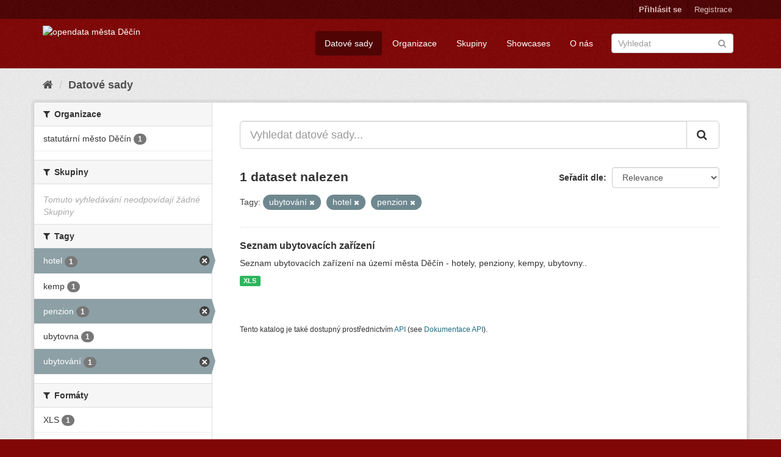

--- FILE ---
content_type: text/html; charset=utf-8
request_url: https://opendata.mmdecin.cz/dataset?tags=ubytov%C3%A1n%C3%AD&tags=hotel&tags=penzion
body_size: 25477
content:
<!DOCTYPE html>
<!--[if IE 9]> <html lang="cs_CZ" class="ie9"> <![endif]-->
<!--[if gt IE 8]><!--> <html lang="cs_CZ"> <!--<![endif]-->
  <head>
    <link rel="stylesheet" type="text/css" href="/fanstatic/vendor/:version:2019-06-19T16:11:48.17/select2/select2.css" />
<link rel="stylesheet" type="text/css" href="/fanstatic/css/:version:2019-06-19T16:11:48.08/maroon.min.css" />
<link rel="stylesheet" type="text/css" href="/fanstatic/vendor/:version:2019-06-19T16:11:48.17/font-awesome/css/font-awesome.min.css" />
<link rel="stylesheet" type="text/css" href="/fanstatic/ckanext-geoview/:version:2019-06-20T09:31:07.79/css/geo-resource-styles.css" />

    <meta charset="utf-8" />
      <meta name="generator" content="ckan 2.8.2" />
      <meta name="viewport" content="width=device-width, initial-scale=1.0">
    <title>Datové sady - opendata města Děčín</title>

    
    <link rel="shortcut icon" href="/base/images/ckan.ico" />
    
    
  
      
    

    


    
      
      
    
    
  </head>

  
  <body data-site-root="https://opendata.mmdecin.cz/" data-locale-root="https://opendata.mmdecin.cz/" >

    
    <div class="hide"><a href="#content">Přejít na obsah</a></div>
  

  
     
<header class="account-masthead">
  <div class="container">
     
    <nav class="account not-authed">
      <ul class="list-unstyled">
        
        <li><a href="/user/login">Přihlásit se</a></li>
        
        <li><a class="sub" href="/user/register">Registrace</a></li>
         
      </ul>
    </nav>
     
  </div>
</header>

<header class="navbar navbar-static-top masthead">
    
  <div class="container">
    <div class="navbar-right">
      <button data-target="#main-navigation-toggle" data-toggle="collapse" class="navbar-toggle collapsed" type="button">
        <span class="fa fa-bars"></span>
      </button>
    </div>
    <hgroup class="header-image navbar-left">
       
      <a class="logo" href="/"><img src="http://opendata.mmdecin.cz/uploads/admin/2019-06-19-183848.236451logo.png" alt="opendata města Děčín" title="opendata města Děčín" /></a>
       
    </hgroup>

    <div class="collapse navbar-collapse" id="main-navigation-toggle">
      
      <nav class="section navigation">
        <ul class="nav nav-pills">
          
  <li class="active"><a href="/dataset">Datové sady</a></li><li><a href="/organization">Organizace</a></li><li><a href="/group">Skupiny</a></li><li><a href="/showcase">Showcases</a></li><li><a href="/about">O nás</a></li>

        </ul>
      </nav>
       
      <form class="section site-search simple-input" action="/dataset" method="get">
        <div class="field">
          <label for="field-sitewide-search">Vyhledat datasety</label>
          <input id="field-sitewide-search" type="text" class="form-control" name="q" placeholder="Vyhledat" />
          <button class="btn-search" type="submit"><i class="fa fa-search"></i></button>
        </div>
      </form>
      
    </div>
  </div>
</header>

  
    <div role="main">
      <div id="content" class="container">
        
          
            <div class="flash-messages">
              
                
              
            </div>
          

          
            <div class="toolbar">
              
                
                  <ol class="breadcrumb">
                    
<li class="home"><a href="/"><i class="fa fa-home"></i><span> Domů</span></a></li>
                    
  <li class="active"><a href="dataset_search?action=search&amp;controller=package">Datové sady</a></li>

                  </ol>
                
              
            </div>
          

          <div class="row wrapper">
            
            
            

            
              <aside class="secondary col-sm-3">
                
                
<div class="filters">
  <div>
    
      

  
  
    
      
      
        <section class="module module-narrow module-shallow">
          
            <h2 class="module-heading">
              <i class="fa fa-filter"></i>
              
              Organizace
            </h2>
          
          
            
            
              <nav>
                <ul class="list-unstyled nav nav-simple nav-facet">
                  
                    
                    
                    
                    
                      <li class="nav-item">
                        <a href="/dataset?tags=ubytov%C3%A1n%C3%AD&amp;tags=hotel&amp;organization=mmdc&amp;tags=penzion" title="">
                          <span class="item-label">statutární město Děčín</span>
                          <span class="hidden separator"> - </span>
                          <span class="item-count badge">1</span>
                        </a>
                      </li>
                  
                </ul>
              </nav>

              <p class="module-footer">
                
                  
                
              </p>
            
            
          
        </section>
      
    
  

    
      

  
  
    
      
      
        <section class="module module-narrow module-shallow">
          
            <h2 class="module-heading">
              <i class="fa fa-filter"></i>
              
              Skupiny
            </h2>
          
          
            
            
              <p class="module-content empty">Tomuto vyhledávání neodpovídají žádné Skupiny</p>
            
            
          
        </section>
      
    
  

    
      

  
  
    
      
      
        <section class="module module-narrow module-shallow">
          
            <h2 class="module-heading">
              <i class="fa fa-filter"></i>
              
              Tagy
            </h2>
          
          
            
            
              <nav>
                <ul class="list-unstyled nav nav-simple nav-facet">
                  
                    
                    
                    
                    
                      <li class="nav-item active">
                        <a href="/dataset?tags=ubytov%C3%A1n%C3%AD&amp;tags=penzion" title="">
                          <span class="item-label">hotel</span>
                          <span class="hidden separator"> - </span>
                          <span class="item-count badge">1</span>
                        </a>
                      </li>
                  
                    
                    
                    
                    
                      <li class="nav-item">
                        <a href="/dataset?tags=ubytov%C3%A1n%C3%AD&amp;tags=hotel&amp;tags=kemp&amp;tags=penzion" title="">
                          <span class="item-label">kemp</span>
                          <span class="hidden separator"> - </span>
                          <span class="item-count badge">1</span>
                        </a>
                      </li>
                  
                    
                    
                    
                    
                      <li class="nav-item active">
                        <a href="/dataset?tags=ubytov%C3%A1n%C3%AD&amp;tags=hotel" title="">
                          <span class="item-label">penzion</span>
                          <span class="hidden separator"> - </span>
                          <span class="item-count badge">1</span>
                        </a>
                      </li>
                  
                    
                    
                    
                    
                      <li class="nav-item">
                        <a href="/dataset?tags=ubytov%C3%A1n%C3%AD&amp;tags=hotel&amp;tags=ubytovna&amp;tags=penzion" title="">
                          <span class="item-label">ubytovna</span>
                          <span class="hidden separator"> - </span>
                          <span class="item-count badge">1</span>
                        </a>
                      </li>
                  
                    
                    
                    
                    
                      <li class="nav-item active">
                        <a href="/dataset?tags=hotel&amp;tags=penzion" title="">
                          <span class="item-label">ubytování</span>
                          <span class="hidden separator"> - </span>
                          <span class="item-count badge">1</span>
                        </a>
                      </li>
                  
                </ul>
              </nav>

              <p class="module-footer">
                
                  
                
              </p>
            
            
          
        </section>
      
    
  

    
      

  
  
    
      
      
        <section class="module module-narrow module-shallow">
          
            <h2 class="module-heading">
              <i class="fa fa-filter"></i>
              
              Formáty
            </h2>
          
          
            
            
              <nav>
                <ul class="list-unstyled nav nav-simple nav-facet">
                  
                    
                    
                    
                    
                      <li class="nav-item">
                        <a href="/dataset?tags=ubytov%C3%A1n%C3%AD&amp;tags=hotel&amp;tags=penzion&amp;res_format=XLS" title="">
                          <span class="item-label">XLS</span>
                          <span class="hidden separator"> - </span>
                          <span class="item-count badge">1</span>
                        </a>
                      </li>
                  
                </ul>
              </nav>

              <p class="module-footer">
                
                  
                
              </p>
            
            
          
        </section>
      
    
  

    
      

  
  
    
      
      
        <section class="module module-narrow module-shallow">
          
            <h2 class="module-heading">
              <i class="fa fa-filter"></i>
              
              Licence
            </h2>
          
          
            
            
              <nav>
                <ul class="list-unstyled nav nav-simple nav-facet">
                  
                    
                    
                    
                    
                      <li class="nav-item">
                        <a href="/dataset?tags=ubytov%C3%A1n%C3%AD&amp;tags=hotel&amp;license_id=cc-zero&amp;tags=penzion" title="Creative Commons CCZero">
                          <span class="item-label">Creative Commons CC...</span>
                          <span class="hidden separator"> - </span>
                          <span class="item-count badge">1</span>
                        </a>
                      </li>
                  
                </ul>
              </nav>

              <p class="module-footer">
                
                  
                
              </p>
            
            
          
        </section>
      
    
  

    
  </div>
  <a class="close no-text hide-filters"><i class="fa fa-times-circle"></i><span class="text">close</span></a>
</div>

              </aside>
            

            
              <div class="primary col-sm-9 col-xs-12">
                
                
  <section class="module">
    <div class="module-content">
      
        
      
      
        
        
        







<form id="dataset-search-form" class="search-form" method="get" data-module="select-switch">

  
    <div class="input-group search-input-group">
      <input aria-label="Vyhledat datové sady..." id="field-giant-search" type="text" class="form-control input-lg" name="q" value="" autocomplete="off" placeholder="Vyhledat datové sady...">
      
      <span class="input-group-btn">
        <button class="btn btn-default btn-lg" type="submit" value="search">
          <i class="fa fa-search"></i>
        </button>
      </span>
      
    </div>
  

  
    <span>
  
  

  
  
  
  <input type="hidden" name="tags" value="ubytování" />
  
  
  
  
  
  <input type="hidden" name="tags" value="hotel" />
  
  
  
  
  
  <input type="hidden" name="tags" value="penzion" />
  
  
  
  </span>
  

  
    
      <div class="form-select form-group control-order-by">
        <label for="field-order-by">Seřadit dle</label>
        <select id="field-order-by" name="sort" class="form-control">
          
            
              <option value="score desc, metadata_modified desc" selected="selected">Relevance</option>
            
          
            
              <option value="title_string asc">Jména vzestupně</option>
            
          
            
              <option value="title_string desc">Jména sestupně</option>
            
          
            
              <option value="metadata_modified desc">Naposledy změněné</option>
            
          
            
          
        </select>
        
        <button class="btn btn-default js-hide" type="submit">Vpřed</button>
        
      </div>
    
  

  
    
      <h2>

  
  
  
  

1 dataset nalezen</h2>
    
  

  
    
      <p class="filter-list">
        
          
          <span class="facet">Tagy:</span>
          
            <span class="filtered pill">ubytování
              <a href="dataset?tags=hotel&amp;tags=penzion" class="remove" title="Odstranit"><i class="fa fa-times"></i></a>
            </span>
          
            <span class="filtered pill">hotel
              <a href="dataset?tags=ubytov%C3%A1n%C3%AD&amp;tags=penzion" class="remove" title="Odstranit"><i class="fa fa-times"></i></a>
            </span>
          
            <span class="filtered pill">penzion
              <a href="dataset?tags=ubytov%C3%A1n%C3%AD&amp;tags=hotel" class="remove" title="Odstranit"><i class="fa fa-times"></i></a>
            </span>
          
        
      </p>
      <a class="show-filters btn btn-default">Filtrovat výsledky</a>
    
  

</form>




      
      
        

  
    <ul class="dataset-list list-unstyled">
    	
	      
	        






  <li class="dataset-item">
    
      <div class="dataset-content">
        
          <h3 class="dataset-heading">
            
              
            
            
              <a href="/dataset/seznam-ubytovacich-zarizeni">Seznam ubytovacích zařízení</a>
            
            
              
              
            
          </h3>
        
        
          
        
        
          
            <div>Seznam ubytovacích zařízení na území města Děčín - hotely, penziony, kempy, ubytovny..</div>
          
        
      </div>
      
        
          
            <ul class="dataset-resources list-unstyled">
              
                
                <li>
                  <a href="/dataset/seznam-ubytovacich-zarizeni" class="label label-default" data-format="xls">XLS</a>
                </li>
                
              
            </ul>
          
        
      
    
  </li>

	      
	    
    </ul>
  

      
    </div>

    
      
    
  </section>

  
  <section class="module">
    <div class="module-content">
      
      <small>
        
        
        
          Tento katalog je také dostupný prostřednictvím <a href="/api/3">API</a> (see <a href="http://docs.ckan.org/en/2.8/api/">Dokumentace API</a>).
      </small>
      
    </div>
  </section>
  

              </div>
            
          </div>
        
      </div>
    </div>
  
    <footer class="site-footer">
  <div class="container">
    
    <div class="row">
      <div class="col-md-8 footer-links">
        
          <ul class="list-unstyled">
            
              <li><a href="/about">O opendata města Děčín</a></li>
            
          </ul>
          <ul class="list-unstyled">
            
              
              <li><a href="http://docs.ckan.org/en/2.8/api/">CKAN API</a></li>
              <li><a href="http://www.ckan.org/">Asociace CKAN</a></li>
              <li><a href="http://www.opendefinition.org/okd/"><img src="/base/images/od_80x15_blue.png" alt="Open Data"></a></li>
            
          </ul>
        
      </div>
      <div class="col-md-4 attribution">
        
          <p><strong>Využíván</strong> <a class="hide-text ckan-footer-logo" href="http://ckan.org">CKAN</a></p>
        
        
          
<form class="form-inline form-select lang-select" action="/util/redirect" data-module="select-switch" method="POST">
  <label for="field-lang-select">Jazyk</label>
  <select id="field-lang-select" name="url" data-module="autocomplete" data-module-dropdown-class="lang-dropdown" data-module-container-class="lang-container">
    
      <option value="/cs_CZ/dataset?tags=ubytov%C3%A1n%C3%AD&amp;tags=hotel&amp;tags=penzion" selected="selected">
        čeština (Česká republika)
      </option>
    
      <option value="/en/dataset?tags=ubytov%C3%A1n%C3%AD&amp;tags=hotel&amp;tags=penzion" >
        English
      </option>
    
      <option value="/pt_BR/dataset?tags=ubytov%C3%A1n%C3%AD&amp;tags=hotel&amp;tags=penzion" >
        português (Brasil)
      </option>
    
      <option value="/ja/dataset?tags=ubytov%C3%A1n%C3%AD&amp;tags=hotel&amp;tags=penzion" >
        日本語
      </option>
    
      <option value="/it/dataset?tags=ubytov%C3%A1n%C3%AD&amp;tags=hotel&amp;tags=penzion" >
        italiano
      </option>
    
      <option value="/ca/dataset?tags=ubytov%C3%A1n%C3%AD&amp;tags=hotel&amp;tags=penzion" >
        català
      </option>
    
      <option value="/es/dataset?tags=ubytov%C3%A1n%C3%AD&amp;tags=hotel&amp;tags=penzion" >
        español
      </option>
    
      <option value="/fr/dataset?tags=ubytov%C3%A1n%C3%AD&amp;tags=hotel&amp;tags=penzion" >
        français
      </option>
    
      <option value="/el/dataset?tags=ubytov%C3%A1n%C3%AD&amp;tags=hotel&amp;tags=penzion" >
        Ελληνικά
      </option>
    
      <option value="/sv/dataset?tags=ubytov%C3%A1n%C3%AD&amp;tags=hotel&amp;tags=penzion" >
        svenska
      </option>
    
      <option value="/sr/dataset?tags=ubytov%C3%A1n%C3%AD&amp;tags=hotel&amp;tags=penzion" >
        српски
      </option>
    
      <option value="/no/dataset?tags=ubytov%C3%A1n%C3%AD&amp;tags=hotel&amp;tags=penzion" >
        norsk bokmål (Norge)
      </option>
    
      <option value="/sk/dataset?tags=ubytov%C3%A1n%C3%AD&amp;tags=hotel&amp;tags=penzion" >
        slovenčina
      </option>
    
      <option value="/fi/dataset?tags=ubytov%C3%A1n%C3%AD&amp;tags=hotel&amp;tags=penzion" >
        suomi
      </option>
    
      <option value="/ru/dataset?tags=ubytov%C3%A1n%C3%AD&amp;tags=hotel&amp;tags=penzion" >
        русский
      </option>
    
      <option value="/de/dataset?tags=ubytov%C3%A1n%C3%AD&amp;tags=hotel&amp;tags=penzion" >
        Deutsch
      </option>
    
      <option value="/pl/dataset?tags=ubytov%C3%A1n%C3%AD&amp;tags=hotel&amp;tags=penzion" >
        polski
      </option>
    
      <option value="/nl/dataset?tags=ubytov%C3%A1n%C3%AD&amp;tags=hotel&amp;tags=penzion" >
        Nederlands
      </option>
    
      <option value="/bg/dataset?tags=ubytov%C3%A1n%C3%AD&amp;tags=hotel&amp;tags=penzion" >
        български
      </option>
    
      <option value="/ko_KR/dataset?tags=ubytov%C3%A1n%C3%AD&amp;tags=hotel&amp;tags=penzion" >
        한국어 (대한민국)
      </option>
    
      <option value="/hu/dataset?tags=ubytov%C3%A1n%C3%AD&amp;tags=hotel&amp;tags=penzion" >
        magyar
      </option>
    
      <option value="/sl/dataset?tags=ubytov%C3%A1n%C3%AD&amp;tags=hotel&amp;tags=penzion" >
        slovenščina
      </option>
    
      <option value="/lv/dataset?tags=ubytov%C3%A1n%C3%AD&amp;tags=hotel&amp;tags=penzion" >
        latviešu
      </option>
    
      <option value="/ar/dataset?tags=ubytov%C3%A1n%C3%AD&amp;tags=hotel&amp;tags=penzion" >
        العربية
      </option>
    
      <option value="/da_DK/dataset?tags=ubytov%C3%A1n%C3%AD&amp;tags=hotel&amp;tags=penzion" >
        dansk (Danmark)
      </option>
    
      <option value="/en_AU/dataset?tags=ubytov%C3%A1n%C3%AD&amp;tags=hotel&amp;tags=penzion" >
        English (Australia)
      </option>
    
      <option value="/es_AR/dataset?tags=ubytov%C3%A1n%C3%AD&amp;tags=hotel&amp;tags=penzion" >
        español (Argentina)
      </option>
    
      <option value="/fa_IR/dataset?tags=ubytov%C3%A1n%C3%AD&amp;tags=hotel&amp;tags=penzion" >
        فارسی (ایران)
      </option>
    
      <option value="/gl/dataset?tags=ubytov%C3%A1n%C3%AD&amp;tags=hotel&amp;tags=penzion" >
        galego
      </option>
    
      <option value="/he/dataset?tags=ubytov%C3%A1n%C3%AD&amp;tags=hotel&amp;tags=penzion" >
        עברית
      </option>
    
      <option value="/hr/dataset?tags=ubytov%C3%A1n%C3%AD&amp;tags=hotel&amp;tags=penzion" >
        hrvatski
      </option>
    
      <option value="/id/dataset?tags=ubytov%C3%A1n%C3%AD&amp;tags=hotel&amp;tags=penzion" >
        Indonesia
      </option>
    
      <option value="/is/dataset?tags=ubytov%C3%A1n%C3%AD&amp;tags=hotel&amp;tags=penzion" >
        íslenska
      </option>
    
      <option value="/km/dataset?tags=ubytov%C3%A1n%C3%AD&amp;tags=hotel&amp;tags=penzion" >
        ខ្មែរ
      </option>
    
      <option value="/lt/dataset?tags=ubytov%C3%A1n%C3%AD&amp;tags=hotel&amp;tags=penzion" >
        lietuvių
      </option>
    
      <option value="/mk/dataset?tags=ubytov%C3%A1n%C3%AD&amp;tags=hotel&amp;tags=penzion" >
        македонски
      </option>
    
      <option value="/mn_MN/dataset?tags=ubytov%C3%A1n%C3%AD&amp;tags=hotel&amp;tags=penzion" >
        монгол (Монгол)
      </option>
    
      <option value="/ne/dataset?tags=ubytov%C3%A1n%C3%AD&amp;tags=hotel&amp;tags=penzion" >
        नेपाली
      </option>
    
      <option value="/pt_PT/dataset?tags=ubytov%C3%A1n%C3%AD&amp;tags=hotel&amp;tags=penzion" >
        português (Portugal)
      </option>
    
      <option value="/ro/dataset?tags=ubytov%C3%A1n%C3%AD&amp;tags=hotel&amp;tags=penzion" >
        română
      </option>
    
      <option value="/sq/dataset?tags=ubytov%C3%A1n%C3%AD&amp;tags=hotel&amp;tags=penzion" >
        shqip
      </option>
    
      <option value="/sr_Latn/dataset?tags=ubytov%C3%A1n%C3%AD&amp;tags=hotel&amp;tags=penzion" >
        srpski (latinica)
      </option>
    
      <option value="/th/dataset?tags=ubytov%C3%A1n%C3%AD&amp;tags=hotel&amp;tags=penzion" >
        ไทย
      </option>
    
      <option value="/tl/dataset?tags=ubytov%C3%A1n%C3%AD&amp;tags=hotel&amp;tags=penzion" >
        Filipino (Pilipinas)
      </option>
    
      <option value="/tr/dataset?tags=ubytov%C3%A1n%C3%AD&amp;tags=hotel&amp;tags=penzion" >
        Türkçe
      </option>
    
      <option value="/uk/dataset?tags=ubytov%C3%A1n%C3%AD&amp;tags=hotel&amp;tags=penzion" >
        українська
      </option>
    
      <option value="/uk_UA/dataset?tags=ubytov%C3%A1n%C3%AD&amp;tags=hotel&amp;tags=penzion" >
        українська (Україна)
      </option>
    
      <option value="/vi/dataset?tags=ubytov%C3%A1n%C3%AD&amp;tags=hotel&amp;tags=penzion" >
        Tiếng Việt
      </option>
    
      <option value="/zh_CN/dataset?tags=ubytov%C3%A1n%C3%AD&amp;tags=hotel&amp;tags=penzion" >
        中文 (简体, 中国)
      </option>
    
      <option value="/zh_TW/dataset?tags=ubytov%C3%A1n%C3%AD&amp;tags=hotel&amp;tags=penzion" >
        中文 (繁體, 台灣)
      </option>
    
  </select>
  <button class="btn btn-default js-hide" type="submit">Vpřed</button>
</form>
        
      </div>
    </div>
    
  </div>

  
    
  
</footer>
  
    
    
    
  
    

      
  <script>document.getElementsByTagName('html')[0].className += ' js';</script>
<script type="text/javascript" src="/fanstatic/vendor/:version:2019-06-19T16:11:48.17/jquery.min.js"></script>
<script type="text/javascript" src="/fanstatic/vendor/:version:2019-06-19T16:11:48.17/:bundle:bootstrap/js/bootstrap.min.js;jed.min.js;moment-with-locales.js;select2/select2.min.js"></script>
<script type="text/javascript" src="/fanstatic/base/:version:2019-06-19T16:11:48.11/:bundle:plugins/jquery.inherit.min.js;plugins/jquery.proxy-all.min.js;plugins/jquery.url-helpers.min.js;plugins/jquery.date-helpers.min.js;plugins/jquery.slug.min.js;plugins/jquery.slug-preview.min.js;plugins/jquery.truncator.min.js;plugins/jquery.masonry.min.js;plugins/jquery.form-warning.min.js;plugins/jquery.images-loaded.min.js;sandbox.min.js;module.min.js;pubsub.min.js;client.min.js;notify.min.js;i18n.min.js;main.min.js;modules/select-switch.min.js;modules/slug-preview.min.js;modules/basic-form.min.js;modules/confirm-action.min.js;modules/api-info.min.js;modules/autocomplete.min.js;modules/custom-fields.min.js;modules/data-viewer.min.js;modules/table-selectable-rows.min.js;modules/resource-form.min.js;modules/resource-upload-field.min.js;modules/resource-reorder.min.js;modules/resource-view-reorder.min.js;modules/follow.min.js;modules/activity-stream.min.js;modules/dashboard.min.js;modules/resource-view-embed.min.js;view-filters.min.js;modules/resource-view-filters-form.min.js;modules/resource-view-filters.min.js;modules/table-toggle-more.min.js;modules/dataset-visibility.min.js;modules/media-grid.min.js;modules/image-upload.min.js;modules/followers-counter.min.js"></script></body>
</html>